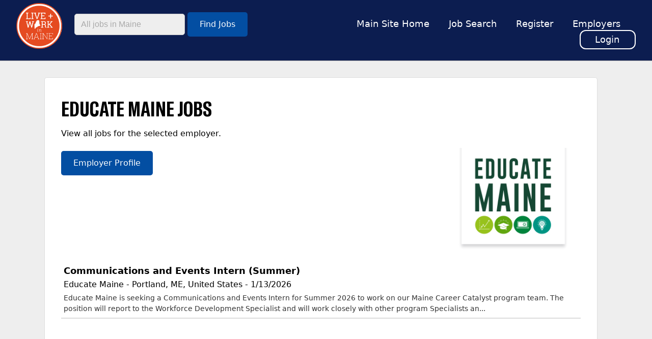

--- FILE ---
content_type: text/html; charset=utf-8
request_url: https://careers.liveandworkinmaine.com/employerjobs/4gr6/educate-maine
body_size: 7284
content:


<!DOCTYPE html>

<html lang="en">
<head><title>
	Educate Maine Jobs | LiveAndWorkInMaine
</title><meta name="viewport" content="width=device-width, initial-scale=1" />
<meta name="description" content="View all jobs for an employer." />
<meta property="og:description" content="View all jobs for an employer." />
<meta name="twitter:description" content="View all jobs for an employer." />
<meta property="og:title" content="Employer Jobs | LiveAndWorkInMaine" />
<meta property="og:url" content="https://careers.liveandworkinmaine.com" />
<meta property="og:type" content="article" />
<meta property="og:site_name" content="LiveAndWorkInMaine" />
<meta property="og:ttl" content="LiveAndWorkInMaine" />
<meta name="twitter:title" content="Employer Jobs | LiveAndWorkInMaine" />
<meta name="twitter:card" content="summary" />
<meta id="metaOGImage" property="og:image" content="https://siteresource.blob.core.windows.net/assets/prod/2nfm/logo_social.png?v=260114044903" />
<meta id="metaTwitImage" name="twitter:image" content="https://siteresource.blob.core.windows.net/assets/prod/2nfm/logo_social.png?v=260114044903" />
<meta name="google-site-verification" content="lknMg8cs5Mmxud69ztUoE2fulqbLpLs0Dvu_3wDklc0" />
<meta name="msvalidate.01" content="07A1773800587073A512E5F27E48CA7A" />
<meta name="msvalidate.01" content="8912143D5A11A024FC0013A7FF7CA103" />
<meta name="google-site-verification" content="7gks1xw_uCFrLCh88KT4cHmN8pJABLhFsR9v2bkpWRY" />
<link rel="alternate" type="application/atom+xml" title="LiveAndWorkInMaine Jobs Feed" href="https://careers.liveandworkinmaine.com/atom.xml">
<link href="https://fonts.googleapis.com/css?family=Asap:400,400i,700,700i" rel="stylesheet">
<link href='https://fonts.googleapis.com/css?family=Open+Sans:400,300,600,700%7CAsap:400,700%7CRoboto+Slab:400,300,700' rel='stylesheet' type='text/css'>
<link rel="preconnect" href="https://fonts.gstatic.com">
<link href="https://fonts.googleapis.com/css2?family=Asap:ital,wght@0,400;0,700;1,400;1,700&display=swap" rel="stylesheet">
<link id="style-fa" href="https://maxcdn.bootstrapcdn.com/font-awesome/4.7.0/css/font-awesome.min.css" rel="stylesheet" type="text/css">
<link rel="stylesheet" href="https://code.jquery.com/ui/1.12.1/themes/base/jquery-ui.css?v=260114044903">
<link id="styleBase" href="/base3.css?v=260114044903" rel="stylesheet" type="text/css">
<link id="styleCustom" href="https://siteresource.blob.core.windows.net/assets/prod/2nfm/board.css?v=260114044903" rel="stylesheet" type="text/css">
<link rel="shortcut icon" href="https://siteresource.blob.core.windows.net/assets/prod/2nfm/favicon.png?v=260114044903" type="image/x-icon">
<link rel="icon" href="https://siteresource.blob.core.windows.net/assets/prod/2nfm/favicon.png?v=260114044903" type="image/ico">
<script src="/Javascript/jquery-3.7.1.min.js?v=260114044903" type="text/javascript" ></script>
<script src="https://code.jquery.com/ui/1.12.1/jquery-ui.js?v=260114044903"></script>
<script src="/Javascript/uihelpers.js?v=260114044903" type="text/javascript" ></script>
<script src="https://siteresource.blob.core.windows.net/assets/prod/2nfm/board.js?v=260114044903" type="text/javascript" ></script>
<!-- Google Tag Manager -->
<!-- -->
<script>(function(w,d,s,l,i){w[l]=w[l]||[];w[l].push({'gtm.start':
new Date().getTime(),event:'gtm.js'});var f=d.getElementsByTagName(s)[0],
j=d.createElement(s),dl=l!='dataLayer'?'&l='+l:'';j.async=true;j.src=
'https://www.googletagmanager.com/gtm.js?id='+i+dl;f.parentNode.insertBefore(j,f);
})(window,document,'script','dataLayer','GTM-WGCR582');</script>
<!-- -->
<!-- End Google Tag Manager -->
</head>
<body id="masterBody">
  <!-- Google Tag Manager (noscript) -->
<noscript><iframe src="https://www.googletagmanager.com/ns.html?id=GTM-WGCR582"
height="0" width="0" style="display:none;visibility:hidden"></iframe></noscript>
<!-- End Google Tag Manager (noscript) -->
  <form method="post" action="./educate-maine" id="form1">
<div class="aspNetHidden">
<input type="hidden" name="__EVENTTARGET" id="__EVENTTARGET" value="" />
<input type="hidden" name="__EVENTARGUMENT" id="__EVENTARGUMENT" value="" />
<input type="hidden" name="__VIEWSTATE" id="__VIEWSTATE" value="ArhqsCRRCoeADCYKb3ZMbCzNj9ETiGw613jAd9vQLpdwM/gS+CM+WJuhaC/8EGWo+pukvykPfM5ChuuGFGYlbfFS8DfShxAp87+eTW2epKZRL/oKBeydq1hOfsAKoAqnvPQjOKYKxHZC9crijySk5hIej+OPrjdVcMfyo0ltZkFmNqFYpSwSxfv4GKM3Lmg7oMGoXdhxD4M6Z9o1YnF3VX3H9+Z8GYxfC7ZXolYOGIZbz11krXtxXvi6Ri/U1C+gwa0XBoU3u8td1A2Cwq+tnr2mBt9wwZugtpL/wQBM5rZN9rNFix997KBd2cF5utjNAQF+u/VRlB3FH0Im2gfsj9r5uy4a/YkYlMasukIJaHVfUmj1PlBsxWgub/T4++IfvRkBKefcDUb0TY0tKBKV4I7b8rTxhSnicIbNQ+Dn1O+AqCiCBDT1gFJ8cUl7EVSIbt+AFzbSbxcGr+sVNnytaEgmyOMpngk0DiYMHyDVt4zJjwmxLap1mMaevf3FApM5IgfbiUMdk3nry8CcXiOM7pum7knrRdcJXnmecE/AW08igxEGjbxhr60JTNUPgd/6lgHnB+BgCCoJEobpVilOkRAmYpuTm8ZZHpgYbJQOLRbR0bzOXpC4wDxY89Y7JDmq5edmVogG8S1LAF0bVXrL2sW8QCWcrHAIwwhppyPF4+66kN3FM7OcPC2ko/6j5yXREJXYX6kjPaao6hIw2GxD+Y/IWnmS0RiRb2efn6g91rwTH8G+3KGXj76iOxA2rlnk7xCcN2nUf2Bj0V7KEU5zb+Es5IzFgY7V9iukGj29EvYnuVW2YPu4Jj6oBQKPQukK7ajUHAT6Rhio0M1nkctM+zK4IPuc83FuFajJFzV7+9NddeJfX8wvR+mY9V9FkqjNbGPSC7AVIPGhOFOhPYiqryFbD9xs/[base64]/m9J3OPV6x3McYY0IatRkeTgQHoCsq3ezHj4O4g3S641ZKImFlLR4EpMui7RIMfmvlDNAd25Xjg3Qq5bcXf3kj89MBM3F82Gj71rWlWEENhr+85/oLnc7PT3fiaZkh18Vxw263ctlJb7DGeR9FYIVhSL3VACB8Cd6kxCF4HekJ1pviuT2FiWQECKs2o5ccwh0DvttW2TO3leZFAOU9AP8w5qBRBu5T5c/lqmooyl22a6gaFjKSxz59qbXRKS5AwwTbh7HpXY7bwX+GI00blJrN3a9UyCWRthcKDlWdQ6M0eN72d/IZVVoNi5Jw5lqlPVnDIk48p7Vq5Tv7CZlTfEF1bAdCMZO4QUDuF5cLJnVcyMht+VC2QnnQON+KcEwOaUmgjKVEGij+FPV75rK5jnCyypBi1s1SC1cs/bvQn39LsUeuOZj5gVjcajNJCkUdKDDMDWBf12nMlvcYrbfHZ17j/2clUsVge7F72cwsoGY19qx3skoWqwizoIJIbz9lnKsow5p9G8lUYgIrbH3WTmVz7RmDlG1A4twsql6KB1SVXqtgLikNDQz0QmcAzp5DBfZrNxPQ9slewdNnUJqn+Erj//dnQaPDA+F796NigoENOjadXvwPinQ3UyujVBZi6v2vdtPQdkGTStOxuOnDb6CiH+pw9x5EVqzgl/Xozw9CK984RzjvBvHW15Hp/9q+io8oVLI+F8VJf54V4/s9oaSL0aHD0VaPN71mfysM+umzXj6RMSHWO/EbS8apWHAAnGgun6NwUemrbaPUXUQZ3mnab2q4O3o0WfY0n/Igwz2Xpv2Xa7SvGT97lsPbc0RayswriRfcjUd5BBhKx0mvPaxnpfLI37eMvYuwbSlSksiqHcb0WkK87U2ibCX+TOX3Kbbk/E2PTKG2oM7encU/yR1Mor69cyr9NRY3MqfM0M3CPvxFG9Y2X2jSp2JsmlCfV+hvsM5q1NjVAT7g+QaeqR3m+6RWjj+AfBPdnZzmxeCRbtJKTix8wK8/7HzwlBxRs0ZQMovOl4Tx7mYD6bKqPfj7virm0mKS3tT3tdE836VzBsNuq+jjuT6CYPkRlYNCZMpf9jwSHmhehv4KmWqce22j9jeMXjbyJLo0/AC78JnngvD3ieMgeO6H16ky9Tc1Sm+WnXxUYu2R1JnaPHXiGvhEaxRHKzttyCdq8MCFoM95dZaaViqoJc7TVMEqmAYpe5vOX2i9bWtRyDrMJQ6DmQyxbnYpEZWyQ/CQ" />
</div>

<script type="text/javascript">
//<![CDATA[
var theForm = document.forms['form1'];
if (!theForm) {
    theForm = document.form1;
}
function __doPostBack(eventTarget, eventArgument) {
    if (!theForm.onsubmit || (theForm.onsubmit() != false)) {
        theForm.__EVENTTARGET.value = eventTarget;
        theForm.__EVENTARGUMENT.value = eventArgument;
        theForm.submit();
    }
}
//]]>
</script>


<script src="/WebResource.axd?d=pynGkmcFUV13He1Qd6_TZHJTtrGJ5rsepEKL5aPpNOVksNNuQrQfQCHrxS4J1_EJyjHC4FSVOgyN3borFyTV0w2&amp;t=638901526312636832" type="text/javascript"></script>


<script src="/ScriptResource.axd?d=NJmAwtEo3Ipnlaxl6CMhvhkYUVMJzS1xtHi1TJ9NNr0zTBroqiV1UYj2ImP4UWovCEIK1DE1LL3jfl2j_kDdVJm5e_AfB0xqcFq3KRWRLTZnSSjGWr5l9HciYIVV0CssJzSzik2MaI9v-ZvtOXC-CpRR4G16_mi0wSNF_0359ck1&amp;t=345ad968" type="text/javascript"></script>
<script src="/ScriptResource.axd?d=dwY9oWetJoJoVpgL6Zq8OC_NTkOGytAdW0j1fk6K8tasSEVSwBuJBQ3liVRIM44ShZMXBxfWDyTIMEkKmzaNzkiRg-oaP4vTUOZz9fFYojDPyfC0QrTGGWyIHDVcDC9liQq0wNtTz0O2VpDfjadNM2toFy1wdsg8lavEXOWiOXk1&amp;t=345ad968" type="text/javascript"></script>
<div class="aspNetHidden">

	<input type="hidden" name="__VIEWSTATEGENERATOR" id="__VIEWSTATEGENERATOR" value="9055BF83" />
</div>
    <script type="text/javascript">
//<![CDATA[
Sys.WebForms.PageRequestManager._initialize('ctl00$ScriptManager1', 'form1', [], [], [], 900, 'ctl00');
//]]>
</script>

    <header>
    <div class="wrapper">
        <div class="accountInfo alignRight"><a href="/login">Login</a></div>
        <div class="left hideMobile">
            <div id="boardLogo">
                <a href="/" title="Click to return to homepage">
                    <img src="https://siteresource.blob.core.windows.net/assets/prod/2nfm/live-work-logo-newcolor.png" alt="Live and Work in Maine logo" />
                </a>
            </div>
            <div id="searchBar">
                <input id="keywords" placeholder="All jobs in Maine" type="text"> <button id="btnSearchHeader" onclick="javascript:runSearch('keywords', 'locationLWM'); return false;" type="button">Find Jobs</button>
            </div>
        </div>
        <div class="right">
            <div id="boardLogo" class="showMobile">
                <a href="/" title="Click to return to homepage">
                    <img src="https://siteresource.blob.core.windows.net/assets/prod/2nfm/live-work-logo-newcolor.png" alt="Live and Work in Maine logo" />
                </a>
            </div>
            <nav class="noUserMenu"><div class="menuButtonContainer"><a href="#" onclick="ToggleMenu();"><div class="menuButton"><span></span><span></span><span></span></div></a></div><ul><li><a id="lnkMainSiteHome" href="https://liveandworkinmaine.com/">Main Site Home</a><li><a id="lnkJobSearch" href="/search">Job Search</a><ul><li><a id="lnkSearchList" href="/search">Search List</a></li><li><a id="lnkExploreMap" href="/page/map">Explore Map</a></li><li><a id="lnkBrowsebyEmployer" href="/employers">Browse by Employer</a></li></ul></li><li><a id="lnkRegister" href="/registerseeker">Register</a><ul><li><a id="lnkJobSeeker" href="/registerseeker">Job Seeker</a></li><li><a id="lnkEmployerEmployer" href="/employer/register">Employer</a></li></ul></li><li><a id="lnkEmployers" href="/employer/info">Employers</a><li><a id="lnkLogin" href="/login">Login</a></ul></nav>

        </div>
        <div class="left showMobile">
            <div id="searchBar">
                <input id="keywords" placeholder="All jobs in Maine" type="text"> <button id="btnSearchHeader" onclick="javascript:runSearch('keywords', 'locationLWM'); return false;" type="button">Find Jobs</button>
            </div>
        </div>
    </div>
</header>
<main>
  <div class="wrapper"><div class="contentContainer">
    
  <div id="EmployerJobs" class="formContainer">
    <h1>
      <span id="lblEmployerJobsHeading">Educate Maine Jobs</span></h1>
    
      <div id="jobSearchContent" class="contentBlock">
        <p>View all jobs for the selected employer.</p>
      </div>
    
    
      <div id="profile" class="formButtonContainer">
        <input type="submit" name="ctl00$MainContent$btnProfile" value="Employer Profile" id="btnProfile" />
      </div>
      <div id="logo" class="formItemContainer">
        <img id="imgLogo" onerror="this.style.display=&quot;none&quot;;" src="https://siteresource.blob.core.windows.net/assets/prod/2nfm/4gr6/employerLogo.png?v=230526185530" />
      </div>
    
    
        <div class="scroller">
          <div id="jobList" class="listContainer">
            
        <div class="listRow">
          <div class="title">
            <a id="lnkJob" href="/job/qe54ls/communications-and-events-intern-(summer)/portland/me">Communications and Events Intern (Summer)</a>
          </div>
          <div class="listColumn company">
            Educate Maine - Portland, ME, United States<span> - 1/13/2026</span>
          </div>
          <div class="listColumn abstract">
            Educate Maine is seeking a Communications and Events Intern for Summer 2026 to work on our Maine Career Catalyst program team. The position will report to the Workforce Development Specialist and will work closely with other program Specialists an...
          </div>
          <a id="lnkRow" href="/job/qe54ls/communications-and-events-intern-(summer)/portland/me"><span class="linkBox"></span></a>
        </div>
      
          </div>
        </div>
      
    <div class="pagerContainer">
      <div class="pager">
        <div class="pagerLinks">
          
        </div>
        
      </div>
    </div>
    <input type="hidden" name="ctl00$MainContent$hfKey" id="hfKey" value="PostedDate" />
    <input type="hidden" name="ctl00$MainContent$hfDir" id="hfDir" value="DESC" />
  </div>

    </div></div>
</main>  
<footer>
  <div class="wrapper">
    <div class="social">
      <a title="Follow Us On Facebook" id="facebookLink" href="https://www.facebook.com/liveworkmaine" target="_blank"><span class="fa fa-facebook"></span></a>
      <a title="Follow Us On Instagram" id="instagramLink" href="http://www.instagram.com/liveworkmaine" target="_blank"><span class="fa fa-instagram"></span></a>
      <a title="Follow Us On LinkedIn" id="linkedinLink" href="http://www.linkedin.com/company/10202034" target="_blank"><span class="fa fa-linkedin"></span></a>
      <a title="Follow Us On YouTube" id="youtubeLink" href="https://www.youtube.com/@liveworkinmaine684/featured" target="_blank"><span class="fa fa-youtube-play"></span></a>
    </div>

    <div class="subfooter" style="padding: 2% 0; border-top: 1px solid #000000">
      <p>
        <span class="address">&copy;2023 Live and Work in Maine. All rights reserved.</span>
        <span class="termsPriv"><a href="/page/privacy">Privacy Policy</a><a href="/page/terms">Terms of Service</a><a href="">Cookie Settings</a><a href="/search">Search Jobs</a><a href="https://www.liveandworkinmaine.com/for-employers">Employer Resources</a></span>
      </p>
    </div>
  </div>
</footer>
    <input type="hidden" name="ctl00$hfVerificationToken" id="hfVerificationToken" value="95ccdbc5-8c7c-4517-b0d3-c76c5995c26e" />
  </form>
  <script type="application/ld+json">{"@context": "https://schema.org", "@type": "Organization", "name": "LiveAndWorkInMaine","url": "https://careers.liveandworkinmaine.com","logo": "https://siteresource.blob.core.windows.net/assets/prod/2nfm/logo_social.png"}</script><script>var dateSelectFormat='m/dd/yy';</script>
</body>
</html>


--- FILE ---
content_type: text/css
request_url: https://siteresource.blob.core.windows.net/assets/prod/2nfm/board.css?v=260114044903
body_size: 31487
content:
/* Live and Work in Maine */

@font-face {
  font-family: 'klinic_slabbold';
  src: url('https://siteresource.blob.core.windows.net/assets/prod/mqfm/KlinicSlabBold.otf');
}

@font-face {
  font-family: 'GT America Compressed';
  src: url('https://siteresource.blob.core.windows.net/assets/prod/mqfm/GT-America-Compressed-Bold copy.ttf');
}

main {
  display: block;
  width: 100%;
  margin-top: 122px;
}

.contentContainer {
  max-width: 1150px;
  min-height: 750px;
  padding: 2rem;
}

.formContainer {
  background-color: #ffffff;
  border: 1px solid #ddd;
  border-radius: 5px;
  padding: 2rem;
}

.contentBlock #cbMore ~ label {
  color: #3c5e91;
}

.contentBlock #cbMore ~ label:hover {
  color: #1c4771;
}

body {
  background-color: #eeeeee;
}

body,
p {
  font-family: system-ui, -apple-system, BlinkMacSystemFont, 'Segoe UI',
    'Roboto';
  font-weight: 400;
  color: #000000;
  font-size: 16px;
  line-height: 1.5;
}

h1 {
  margin-top: 0;
  margin-bottom: 0;
  font-weight: 700;
  font-family: Gt America Compressed, sans-serif;
  font-size: 2.5rem;
  line-height: 1.4;
  text-transform: uppercase;
}

a:hover {
  color: #de4b23;
}

/* select
{
  border: solid 1px #aaaaaa;
  background: #ffffff;
  border-radius: 5px;
  min-height: 2rem;
  padding: 7px;
  font-size: 1rem;
} */

input[type='submit'],
a.linkButton,
label.linkButton,
button {
  background: #034ea2;
  border-radius: 5px;
  font-size: 16px;
  color: #ffffff;
  padding: 0.75rem 1.5rem;
  font-family: system-ui, -apple-system, BlinkMacSystemFont, 'Segoe UI',
    'Roboto';
  line-height: 1.5;
}

input[type='submit']:hover,
a.linkButton:hover,
label.linkButton:hover,
button:hover {
  background: #e54e26;
}

input[type='submit']:disabled {
  background: #ccc;
}

input[type='text'],
input[type='password'],
textarea {
  border: solid 1px #aaaaaa;
  border-radius: 5px;
  padding: 8px;
}

input[type='text']:focus,
input[type='password']:focus,
textarea:focus,
select:focus {
  box-shadow: 0 0 4px 0 #3c5e91 inset;
  border: 1px solid #3c5e91;
  transition: all 0.2s ease-in-out;
}

div.formControl {
  background-color: #ffffff;
}

.formLabel {
  color: #000000;
  font-weight: 700;
}

/*#region header */

header {
  position: fixed;
  top: 0;
  left: 0;
  background-color: #0c1d50;
  overflow: visible;
  z-index: 9999;
  border-bottom: 1px solid #aaaaaa;
  min-height: 4.5rem;
  padding: 1rem 2rem;
}

header .wrapper {
  overflow: visible;
  max-width: none;
  margin: 0 auto;
  position: relative;
}

.mobile {
  display: none;
}

.left {
  text-align: left;
  display: inline-flex;
}

.left.hideMobile {
  display: inline-flex;
}

.left.showMobile {
  display: none;
}

.right {
  text-align: right;
  display: inline-block;
  float: right;
}

#boardLogo {
  float: left;
  max-width: 90px;
  margin: auto 1.5rem auto 0;
}

#boardLogo.showMobile {
  display: none;
}

#boardLogo img {
  float: left;
  margin: 0;
  margin-right: 30px;
  border: none;
  z-index: 99999;
}

#searchBar {
  display: inline-block;
}

#searchBar #keywords {
  border-style: solid;
  border-color: #cccccc;
  background-color: #eeeeee;
  border-radius: 5px;
  max-width: none;
  min-height: 2rem;
  padding: 0.75rem;
  padding-top: 0.7rem;
  padding-bottom: 0.7rem;
  font-size: 1rem;
  margin-top: 1.3rem;
}

#inputBlue {
  border-style: solid;
  border-color: #0c1d50;
  background-color: #0c1d50;
  border-radius: 5px;
  max-width: none;
  min-height: 2rem;
  padding: 0.75rem;
  padding-top: 0.7rem;
  padding-bottom: 0.7rem;
  font-size: 1rem;
  margin-top: 1.3rem;
}

.accountInfo {
  float: none;
  margin: -10px;
  color: #ffffff;
}

.accountInfo a {
  display: inline-block;
  color: #ffffff;
  font-size: 14px;
  text-decoration: none;
  margin: 0.2em;
  line-height: normal;
  background: #034ea2;
  padding: 4px 7px;
  border-radius: 5px;
}

.accountInfo a:first-of-type {
  display: none;
}

.accountInfo a:hover {
  background: #2f3a46;
  transition: all 0.2s ease-in-out;
}

div.social {
  position: relative;
  overflow: hidden;
}

div.social a {
  display: inline-block;
  margin: 0 3px;
}

/* #endregion */

/*#region navigator */

.menuButton {
  padding: 5px 0 6px 0;
}

nav .menuButtonContainer .menuButton span {
  background: #288cb6;
}

nav {
  display: inline-block;
  width: auto;
  background-color: transparent;
  margin-top: 29px;
  color: #ffffff;
  font-weight: 500;
}

nav a,
nav span {
  line-height: 24px;
  font-size: 18px;
}

nav > ul > li > a,
nav > ul > li > span {
  width: auto;
  padding-right: 30px;
}

nav > ul > li > ul > li {
  width: 100%;
}

nav ul li ul {
  list-style: none;
  border: 1px none #000000;
  border-radius: 5px;
  box-shadow: 0 2px 5px rgba(0, 0, 0, 0.2);
  padding-top: 10px;
}

nav > ul > li:last-child {
  border: 2px solid #ffffff;
  padding: 5px 0 5px 20px;
  border-radius: 12px;
}

nav > ul > li:last-child:hover {
  background: #ffffff;
  color: #0c1d50;
}

nav > ul > li:last-child a:hover {
  color: #0c1d50;
}

nav > ul > li > ul > li > a {
  padding: 0.8rem 1rem;
  white-space: nowrap;
}

nav > ul > li:hover,
nav li a:hover {
  background: transparent;
}

nav ul li:hover > ul {
  background: #0c1d50;
}

/*#endregion*/

/* #region Footer */
footer .seal {
  width: 100%;
  text-align: center;
  float: left;
  padding-bottom: 1em;
}

footer {
  background: -webkit-linear-gradient(
      to bottom,
      rgba(255, 255, 255, 0.94),
      rgba(255, 255, 255, 0.94)
    ),
    url('https://siteresource.blob.core.windows.net/assets/prod/mqfm/CoastlineSketch-Green.gif')
      no-repeat;
  background: -o-linear-gradient(
      to bottom,
      rgba(255, 255, 255, 0.94),
      rgba(255, 255, 255, 0.94)
    ),
    url('https://siteresource.blob.core.windows.net/assets/prod/mqfm/CoastlineSketch-Green.gif')
      no-repeat;
  background: -moz-linear-gradient(
      to bottom,
      rgba(255, 255, 255, 0.94),
      rgba(255, 255, 255, 0.94)
    ),
    url('https://siteresource.blob.core.windows.net/assets/prod/mqfm/CoastlineSketch-Green.gif')
      no-repeat;
  background: linear-gradient(
      to bottom,
      rgba(255, 255, 255, 0.94),
      rgba(255, 255, 255, 0.94)
    ),
    url('https://siteresource.blob.core.windows.net/assets/prod/mqfm/CoastlineSketch-Green.gif')
      no-repeat;
  background-position: center, 50%;
  background-size: cover;
  color: #000000;
  font-size: 14px;
  padding: 80px 0;
}

footer .subfooter {
  margin-top: 20px;
  text-align: center;
}

footer .links {
  text-align: left;
  width: 100%;
}

footer ul {
  margin: 0.75em -1em;
  padding: 0 1em;
  list-style: none;
}

footer li {
  line-height: 1.5em;
}

footer a,
footer a:link,
footer a:visited {
  color: #000000;
  padding-right: 15px;
}

footer a:hover {
  cursor: pointer;
}

footer .social {
  display: block;
  width: 100%;
}

footer .social p {
  margin-top: 0;
}

footer .social .fa {
  border-radius: 50%;
  background: none;
  font-size: 14px;
  height: 20px;
  width: 20px;
  line-height: 21px;
  color: #000000;
}

footer .social .fa-facebook,
footer .social .fa-linkedin {
  background-color: #000000;
  color: #ffffff;
}

footer .social .fa-linkedin {
  border-radius: 10%;
}

footer .social .fa-youtube-play {
  font-size: 22px;
  vertical-align: middle;
  line-height: 18px;
}

footer .social .fa-instagram {
  background-color: transparent;
  color: #000000;
  border: none;
  font-size: 22px;
  vertical-align: middle;
  line-height: 18px;
}

footer .fa:hover,
header .fa:hover {
  border: none;
}

footer .fa-facebook:hover,
header .fa-facebook:hover {
  background-color: #3b5998;
}

footer .fa-twitter:hover,
header .fa-twitter:hover {
  background-color: #00aced;
}

footer .fa-linkedin:hover,
header .fa-linkedin:hover {
  background-color: #007bb6;
}

footer .fa-youtube:hover,
header .fa-youtube:hover {
  background-color: #971e1e;
}

footer .fa-instagram:hover,
header .fa-instagram:hover {
  background-image: url('https://siteresource.blob.core.windows.net/assets/prod/mqfm/Instagram3-Background-Gradient3.png');
}

footer .subfooter p {
  background-color: transparent;
  font-size: 14px;
}

footer .address {
  position: relative;
  display: inline-block;
  width: auto;
  line-height: 21px;
  padding-right: 15px;
}

footer .termsPriv {
  display: inline-block;
  line-height: 21px;
  vertical-align: top;
}

/* #endregion */

/*#region JobSearch */

#JobSearch {
  background-color: #eeeeee;
  border: none;
}

#JobSearch #jobList .listRow {
  background: #ffffff;
  border-top: 1px solid #cccccc;
  border: 1px solid #ddd;
  border-radius: 5px;
  padding: 2rem;
  margin: 2rem 0;
}

#JobSearch #jobList .listRow:hover {
  background: #f3f7ff;
}

#JobSearch #jobList .listRow .title a {
  font-size: 22px;
  font-weight: 700;
}

#JobSearch #jobSearchContent {
  display: none;
}

#EmployerJobs .listRow .title {
  font-weight: 700;
}

div#jobSearch div.advancedSearch {
  display: none;
}

#jobSearch #searchAI {
  min-width: 350px;
}

#jobSearch #searchAI span.formControl {
  padding-left: 0;
}

#jobSearch #searchAI input {
  width: 0;
  height: 0;
  position: absolute;
  left: -9999px;
}

#jobSearch #searchAI input + label {
  margin: 0;
  padding: 8px 2px 8px 2px;
  position: relative;
  display: inline-block;
  border: 1px solid #aaaaaa;
  background-color: #fff;
  line-height: 120%;
  font-weight: 500;
  text-align: center;
  box-shadow: 0 0 0 rgba(255, 255, 255, 0);
  transition: border-color 0.15s ease-out, color 0.25s ease-out,
    background-color 0.15s ease-out, box-shadow 0.15s ease-out;
  width: 48%;
  max-width: 48%;
}

#jobSearch #searchAI input + label:first-of-type,
#ResumeSearch #searchAI input + label:first-of-type {
  border-radius: 5px 0 0 5px;
}

#jobSearch #searchAI input + label:last-of-type,
#ResumeSearch #searchAI input + label:last-of-type {
  border-radius: 0 5px 5px 0;
}

#jobSearch #searchAI input:hover + label {
  border-color: #213140;
}

#jobSearch #searchAI input:checked + label,
#ResumeSearch #searchAI input:checked + label {
  background-color: #034ea2;
  border-color: #034ea2;
  border-bottom: none;
  color: #ffffff;
  z-index: 1;
}

#jobSearch #searchAI input:checked + label:before {
  content: '\f00c';
  font-family: 'FontAwesome';
  font-weight: 500;
  margin-right: 4px;
  color: #ffffff;
}

#tbKeywords,
#tbLocation {
  border-style: solid;
  border-color: #cccccc;
  background-color: #eeeeee;
  border-radius: 5px;
  min-height: 2rem;
  padding: 0.75rem;
  font-size: 1rem;
  margin-top: 1.3rem;
}

#topSearch {
  border-bottom: 1px solid #000;
  transition: height, 0.6s ease;
  background-color: #ffffff;
  padding: 1rem 2rem;
  height: fit-content;
}

#topSearch.advancedOpen {
  height: fit-content;
}

#topSearch.advancedClosed {
  height: fit-content;
}

#topSearchWrapper {
  display: block;
  margin: 0 auto;
  position: relative;
}

#topSearchWrapper .advancedBlock #cbAdvanced {
  display: none;
}

#topSearchWrapper .advancedBlock {
  clear: left;
}

#topSearchWrapper .advancedBlock {
  clear: left;
  color: #438bb4;
  font-weight: 600;
  margin-bottom: 15px;
}

#topSearch #ddlLocationRadius {
  padding: 7px;
}

#topSearch #saveAlert {
  display: none;
}

#jobSearch #searchKeywords label,
#jobSearch #searchLocation label {
  display: none;
}

#jobSearch .customFields label {
  display: inline;
}

#jobSearch #lblLocationRadius,
#jobSearch #lblStartDate {
  display: block;
}

#jobSearch span#rblMatchTypeId label,
#jobSearch span#rblSearchTypeId label,
#jobSearch #selectLocation label {
  display: inline-block;
}

header #jobSearch .formItemContainer {
  float: left;
  margin-right: 10px;
}

#jobSearch #searchLocation {
  position: relative;
}

#jobSearch #selectLocation {
  position: absolute;
  top: 100%;
  left: 0;
  background: #ffebe9;
  border: 1px solid #ffaaaa;
  border-radius: 6px;
  padding: 4px;
  z-index: 99999;
}

#jobSearch #selectLocation {
  position: relative;
}

#jobSearch #btnSearch {
  background: #034ea2;
  border-radius: 5px;
  color: #ffffff;
  padding: 0.75rem;
  margin-top: 1.3rem;
}

#jobSearch #resetButton,
#jobSearch #searchButton2,
#jobSearch #resetButton2 {
  display: none;
}

#Job h1.pageTitle {
  padding-bottom: inherit;
  line-height: normal;
}

#Job #cfJob1,
#Job #cfJob2 {
  height: 137px;
  overflow-y: auto;
}

.customFields label {
  font-size: 90%;
}
/* #endregion */

/*#region Non-home */

#EmployerInfo h1 {
  max-width: 100%;
}

#EmployerInfo h3 {
  font-size: 18px;
  font-weight: 700;
}

#employerPicture {
  max-width: 500px;
  float: right;
  padding: 0 0 20px 20px;
}

#Dashboard .panel,
#Dashboard .shortCuts {
  border: 1px solid #6a86b0;
  max-width: 534px;
}

#Dashboard .panel .heading {
  background: #6a86b0;
}

.listContainer {
  border-top: none;
}

#Login .password {
  width: 360px;
}

#Invoice #logo {
  max-width: 300px;
  max-height: 200px;
}

input[type='submit'].inline {
  border-radius: 0;
}

#RegisterEmployer #timeZone {
  display: none;
}

#RegisterEmployer div[data-id='CF92'] {
  display: none;
}

#Job .customFields div[data-id='CF3791'] {
  display: none;
}

#CustomFieldPreviewGroup div[data-id='CF3886'] {
  display: block;
}

#ifrmProfile {
  width: 1px;
  min-width: 100%;
  max-width: 100%;
  border: none;
  margin: 0;
  padding: 0;
  overflow: visible;
}

#registerSeekerContainer {
  padding-top: 25px;
}

#JobSearch #jobList .employerPartner {
  display: inline-block;
  background-color: #e54b21;
  color: #fff;
  padding: 3px 12px;
  margin: 0 4px;
  font-size: 13px;
  clip-path: polygon(100% 0, 95% 50%, 100% 100%, 0% 100%, 5% 50%, 0% 0%);
}

#dateFormat {
  display: none;
}

#EmployerLogos h1 {
  display: none;
}

#RegisterAccount input[type='text'],
#RegisterAccount input[type='password'],
#RegisterAccount textarea,
#RegisterAccount select {
  width: 228px;
}

#RegisterAccount #btnAccountSave,
#RegisterAccount #tbEmailAddress,
#Login #tbPassword,
#Login input[type='text'],
#Login #btnLogin {
  width: 482px;
}

#RegisterEmployer #tbName,
#RegisterEmployer #tbEmailAddress,
#RegisterEmployer #btnSave,
#RegisterEmployer #tbEmailAddress,
#RegisterEmployer #tbWebsite,
#RegisterEmployer #ddlTimeZone {
  width: 527px;
}

#RegisterEmployer .namePart,
#RegisterEmployer .password,
#RegisterEmployer .city,
#RegisterEmployer .address,
#RegisterEmployer .phone {
  width: 251px;
}

footer .showMobile {
  display: none;
}

.fa-facebook,
.fa-twitter,
.fa-linkedin,
.fa-envelope,
.fa-google-plus,
.fa-youtube,
.fa-instagram,
.fa-angellist,
.fa-rss,
#JobSearch #jobList .fa-bookmark,
#JobSearch #jobList .fa-star,
#JobSearch #jobList .fa-share {
  background: #438bb4;
  border-radius: 5px;
}

.x-twitterIcon {
  background-color: #438bb4;
  border-radius: 5px;
  margin-top: 6px;
}

.pagerCurrentPage,
.pagerPageLink {
  padding: 6px 12px;
  margin: 2px;
  border-radius: 5px;
  text-decoration: none;
  font-weight: 600;
}

.pagerPageLink {
  background: #cccccc;
  border: 1px solid #ddd;
}

.pagerCurrentPage {
  background: #666666;
  border: 1px solid #666666;
  color: #ffffff;
}

/* #endregion */

/* #region Employer Profiles */
#EmployerProfile #employer-cover-image {
  position: relative;
  display: block;
  height: 200px;
  clear: both;
  overflow: hidden;
}

#EmployerProfile #employer-cover-image > img {
  width: 100%;
}

#EmployerProfile #employer-content-block {
  position: relative;
  margin-top: -150px;
}

#EmployerProfile #employer-content-block .container {
  position: relative;
  background: none #fff;
  padding: 40px 40px 0 40px;
  margin: 0 auto 0;
}

#EmployerProfile .employer-logo {
  width: 400px;
  height: auto;
  margin-bottom: 20px;
  text-align: left;
  display: inline-block;
  float: left;
}

#EmployerProfile .employer-title {
  width: calc(100% - 450px);
  margin-left: 25px;
  display: inline-block;
  text-align: right;
  float: right;
  min-height: 110px;
}

#EmployerProfile .employer-title h1 {
  font-family: 'klinic_slabbold', serif;
  font-size: 28px;
  color: #2f3a46;
  margin: 10px 0 -5px;
}

#EmployerProfile .employer-type {
  font-family: 'Asap', sans-serif;
  font-weight: bold;
  font-size: 18px;
  color: #5a626b;
  text-transform: uppercase;
  letter-spacing: 0.02em;
}

#EmployerProfile .employer-details {
  position: relative;
  width: 89%;
  display: block;
  padding: 10px 0;
  margin-top: 15px;
  border-top: 1px solid #288cb6;
  border-bottom: 1px solid #288cb6;
  clear: both;
}

#EmployerProfile .employer-region {
  position: absolute;
  top: -15px;
  right: -120px;
}

#EmployerProfile .employer-region:hover {
  opacity: 0.6;
}

#EmployerProfile .employer-content {
  position: relative;
  width: 100%;
  display: block;
  margin: 40px 0;
  padding-bottom: 30px;
  border-bottom: 1px solid #288cb6;
  text-align: center;
  clear: both;
}

#EmployerProfile .employer-logo > img {
  max-width: 275px;
  max-height: 175px;
}

#EmployerProfile .employer-est-block {
  height: 55px;
  width: 135px;
  background-color: #8da277;
  border: 2px solid #8da277;
  -webkit-border-radius: 6px;
  border-radius: 6px;
  margin: 10px;
  display: inline-block;
  text-align: center;
  float: left;
}

#EmployerProfile .employer-est-block .pnw-fa {
  width: 47px;
  height: 51px;
  background: #fff none repeat scroll 0 0;
  border-bottom-left-radius: 4px;
  border-top-left-radius: 4px;
  background: url('images/ico-est.png') center center no-repeat #fff;
  float: left;
}

#EmployerProfile .employer-size-block {
  height: 55px;
  width: 195px;
  background-color: #327f7e;
  border: 2px solid #327f7e;
  -webkit-border-radius: 6px;
  border-radius: 6px;
  margin: 10px;
  display: inline-block;
  text-align: center;
  float: left;
}

#EmployerProfile .employer-size-block .pnw-fa {
  width: 47px;
  height: 51px;
  background: #fff none repeat scroll 0 0;
  border-bottom-left-radius: 4px;
  border-top-left-radius: 4px;
  background: url('images/ico-size.png') center center no-repeat #fff;
  float: left;
}

#EmployerProfile .employer-industry-block {
  height: 55px;
  width: 350px;
  background-color: #4f6736;
  border: 2px solid #4f6736;
  -webkit-border-radius: 6px;
  border-radius: 6px;
  margin: 10px;
  display: inline-block;
  text-align: center;
  float: left;
}

#EmployerProfile .employer-industry-block .pnw-fa {
  width: 47px;
  height: 51px;
  background: #fff none repeat scroll 0 0;
  border-bottom-left-radius: 4px;
  border-top-left-radius: 4px;
  background: url('images/ico-industry.png') center center no-repeat #fff;
  float: left;
}

#EmployerProfile .employer-details .experience-period {
  font-family: 'klinic_slabbold', serif;
  font-weight: normal;
  font-size: 15px;
  line-height: 14px;
  color: #fff;
  padding: 5px 12px 0;
  display: inline-block;
  text-transform: uppercase;
}

#EmployerProfile .employer-details .experience-subtitle {
  font-family: 'Asap', sans-serif;
  font-weight: bold;
  font-size: 17px;
  line-height: 17px;
  padding: 0 12px;
  display: inline-block;
  color: #fff;
  text-transform: uppercase;
}

#EmployerProfile .employer-video {
  border-bottom: 1px solid #2f3a46;
  padding-bottom: 30px;
}

#EmployerProfile .employer-industry-block .experience-period {
  padding-top: 5px;
}

#EmployerProfile .employerType,
#EmployerProfile .seasonal,
#EmployerProfile .internship,
#EmployerProfile .entryLevel,
#EmployerProfileProview .employerType,
#EmployerProfileProview .seasonal,
#EmployerProfileProview .internship,
#EmployerProfileProview .entryLevel,
#EmployerProfilePreview .employerType,
#EmployerProfilePreview .seasonal,
#EmployerProfilePreview .internship,
#EmployerProfilePreview .entryLevel {
  font-weight: bold;
}

/* #endregion */

/* #region PriceList & Employer Purchase */
.priceListBoxes .packageGroup {
  display: none;
}

.packageGroupBox {
  background-color: #ffffff;
  border-radius: 5px;
  width: 450px;
  max-width: 100%;
}

.packageGroupBox-package {
  background-color: #ffffff;
  padding: 10px 20px;
  text-align: left;
}

.packageGroupBox .price .priceHeading {
  display: none;
}

#groupedPriceList.priceList .price {
  padding-bottom: 0;
}

.packageGroupBox .price {
  margin-bottom: 10px;
  font-weight: 600;
  text-align: left;
}

.packageGroupBox .packageDescription {
  margin-bottom: 60px;
  text-align: left;
  padding: 20px;
}

.packageGroupBox .packageDescriptionHeading {
  text-align: left;
  font-size: 110%;
  font-weight: 600;
  padding: 20px 20px 0 20px;
}

#Purchase #packageList .listHeaderRow {
  display: none;
}

#Purchase #packageList .listRow {
  background-color: #ffffff !important;
  display: block;
  border: 1px solid #cccccc;
  border-radius: 5px;
  padding: 10px 0;
  margin-bottom: 15px;
  box-shadow: 0px 8px 18px rgba(0, 0, 0, 0.12);
}
/* #endregion*/

/* #region Employer Job page */
#Job {
  background-color: #eeeeee;
  border: none;
}

#Job[data-user-context='jobSeeker'] {
  background-color: #ffffff;
  border: 1px solid #ddd;
}

#Job[data-user-context='jobSeeker'] #jobDetails .formDataLabel {
  background-color: #eeeeee;
  border-radius: 5px;
  align-self: center;
  margin-left: 0;
  margin-right: 5px;
  padding: 10px;
  font-size: 0.75rem;
  font-weight: 700;
}

#Job #title,
#Job #address1,
#Job #assignedTo,
#Job #applicationEmail,
#Job #applicationUrl {
  width: 100%;
}

#Job #title input,
#Job #address1 input,
#Job .customFields div[id*='cf'],
#Job .customFields div[id*='cf'] > div[id*='cfJob'] > input,
#Job #assignedTo #ddlAssignedTo,
#Job #applicationEmail textarea,
#Job #applicationUrl input {
  width: 100%;
}

#Job .customFields div[id*='cf'] > div[id*='cfJob'] > input {
  border: none;
}

#Job[data-user-context='jobSeeker'] .customFields > div[id*='cf'] > input,
#Job[data-user-context='jobSeeker']
  .customFields
  > div[id*='cf']
  > div[id*='cfJob'] {
  border: none;
}

#Job .customFields div[id*='cf'] span[id*='cblCF'] {
  background-color: #ffffff;
}

#Job #requisitionCode,
#Job #lblLocation,
#Job #address2,
#Job #lblCountry,
#Job #ddlCountry {
  display: none;
}

#Job .city,
#Job #ddlState {
  width: 325px;
}

#Job .zipCode {
  width: 320px;
}

#Job #zipCode {
  margin-right: 0;
}

#Job .salary {
  width: 315px;
}

#Job #ddlSalaryPeriod {
  width: 315px;
}

#Job #applicationUrl {
  clear: left;
}

/* #endregion */

/* #region Jobseeker Job page */
#Job[data-user-context='jobSeeker'] #lblDescription,
#Job[data-user-context='jobSeeker'] #lblJobDetails {
  font-size: 20px;
}
/* #endregion */

/* #region Media Section*/
@media only screen and (max-width: 1520px) {
  .contentContainer {
    padding-top: 30px;
  }
}

@media only screen and (max-width: 1350px) {
  .left {
    width: 50%;
  }

  .right {
    width: 50%;
  }

  /*#topSearch.advancedOpen
    {
        height: 395px;
    }*/

  /*#topSearch.advancedClosed
    {
        height: 315px;
    }*/
}

@media only screen and (max-width: 1040px) {
  footer .termsPriv {
    padding-top: 15px;
    display: block;
  }
}

@media only screen and (max-width: 1023px) {
  footer .wrapper {
    padding: 0 20px;
  }

  footer .logo {
    text-align: center;
  }
}

@media only screen and (max-width: 1190px) {
  #locationRadius {
    clear: left;
  }

  /*#topSearch.advancedOpen
    {
        height: 375px;
    }*/
}

@media only screen and (max-width: 975px) {
  main {
    margin-top: 0;
  }

  header {
    position: relative;
    height: auto;
  }

  #boardLogo.showMobile {
    display: block;
    float: none;
  }

  .menuShow {
    display: block;
  }

  .menuButtonContainer {
    display: inline-block;
  }

  nav {
    margin-top: 0;
    float: none;
    clear: left;
    position: static;
  }

  nav ul {
    display: none;
  }

  nav span,
  nav a {
    display: block;
    width: 100%;
    line-height: 50px;
  }

  .menuShow ul,
  .menuShow li {
    display: block;
  }

  nav ul li ul li a {
    padding-left: 1.5em;
  }

  nav > ul > li > ul > li > a,
  nav > ul > li > ul > li > span {
    width: 100%;
  }

  nav > ul > li:last-child {
    border: none;
    padding: 5px 0 5px 0;
  }

  a#lnkLogin {
    border: 2px solid #ffffff;
    padding: 0 20px;
    border-radius: 12px;
    width: fit-content;
  }

  .menuShow ul ul {
    display: none;
  }

  .menuShow ul li ul li {
    display: block;
  }

  .menuShow ul li:hover > ul {
    display: block;
    position: relative;
    z-index: 1;
  }

  .left {
    width: 85%;
    width: 100%;
  }

  .left.hideMobile {
    display: none;
  }

  .left.showMobile {
    display: block;
  }

  .right {
    width: 15%;
    width: 100%;
    display: block;
  }

  .accountInfo {
    display: none;
  }
}

@media only screen and (max-width: 855px) {
  /*#topSearch.advancedOpen
    {
        height: 445px;
    }*/
}

@media only screen and (max-width: 790px) {
  /*#topSearch, #topSearch.advancedClosed
    {
        height: 315px;
    }*/

  /*#topSearch.advancedOpen
        {
            height: 560px;
        }*/
}

@media only screen and (max-width: 769px) {
  div.social {
    display: block;
    position: relative;
    text-align: center;
    margin: 6px;
    bottom: unset;
    right: unset;
    clear: left;
  }

  #topSearch {
    margin-top: 0;
    height: fit-content;
  }

  /*#topSearch.advancedOpen
        {
            height: 715px;
        }*/

  /*#topSearch.advancedClosed
        {
            height: 480px;
        }*/

  footer .wrapper {
    text-align: center;
    white-space: normal;
  }

  footer .links {
    margin: auto;
    text-align: left;
  }

  footer .logo {
    text-align: center;
  }

  footer .logo img {
    max-width: 75px;
  }

  footer .logo .footerHeader {
    padding-top: 0;
  }

  footer .address,
  footer .termsPriv {
    text-align: center;
  }

  footer .address {
    margin-top: 10px;
    white-space: normal;
  }

  footer .address .footLogo,
  footer .address .footCopy {
    display: block;
  }

  footer .address .footCopy {
    position: relative;
    bottom: 0;
  }

  footer .address .footCopy p {
    margin-top: 0;
    margin-bottom: 5px;
  }

  footer .social {
    text-align: center;
    margin-top: auto;
  }

  footer .showMobile {
    display: block;
  }

  footer .hideMobile {
    display: none;
  }

  #Job #jobContainer,
  #Job #logoContainer,
  #Job #mapContainer {
    clear: left;
    float: none;
    width: 100%;
  }

  #Job[data-user-context='jobSeeker'] .customFields .formDataLabel {
    display: block;
    background-color: #eeeeee;
    border-radius: 5px;
    align-self: center;
    margin-left: 0;
    margin-right: 5px;
    padding: 10px;
    font-size: 0.75rem;
    font-weight: 700;
  }

  #Job #logoContainer {
    margin-top: 20px;
  }

  #employerPicture {
    max-width: 100%;
    float: none;
    padding: 10px 0;
  }

  #employerPicture img {
    width: 100%;
  }

  .packageGroupBox {
    width: 310px;
  }
}

@media only screen and (max-width: 480px) {
  h1 {
    font-size: 200%;
    line-height: normal;
  }

  #RegisterAccount input[type='text'],
  #RegisterAccount input[type='password'],
  #RegisterAccount textarea,
  #RegisterAccount select {
    width: 482px;
  }

  #RegisterEmployer .namePart,
  #RegisterEmployer .password,
  #RegisterEmployer .city,
  #RegisterEmployer .address,
  #RegisterEmployer .phone {
    width: 527px;
  }

  .contentContainer {
    padding: 10px;
  }

  .formContainer {
    padding: 10px;
  }

  #jobSearch #searchAI {
    min-width: 320px;
  }

  #jobSearch span#rblMatchTypeId label,
  #jobSearch span#rblSearchTypeId label,
  #jobSearch #selectLocation label {
    width: 80%;
    padding-right: 5px;
    margin-right: 5px;
  }

  #JobSearch #jobList .listRow {
    padding: 10px;
  }
}

@media only screen and (max-width: 479px) {
  #HomePage .halfColumn {
    width: 100%;
    margin: 1% 0;
  }

  #EmployerInfo h1 {
    word-break: normal;
  }
}

@media only screen and (max-width: 390px) {
  div#jobSearch {
    width: 80%;
  }

  .packageGroupBox {
    width: 245px;
  }

  /*#topSearch.advancedOpen
    {
        height: 900px;
    }*/

  #EmployerInfo {
    padding: 10px;
  }
}

/* #endregion */

/* job search input refinement */

#tbKeywords,
#tbLocation {
  background-color: #fff;
  border: 1px solid #aaaaaa;
}

#jobSearch #btnSearch {
  padding: 0.62rem 0.75rem;
}

/* select
{
  height: 46px;
} */

/* dropdown styling */
.cfDropdownBox div.formControl span.labelSpan {
  display: flex;
  justify-content: space-between;
}

/* any dynamic dropdown created by JS */
#jobSearch .cfDropdownBox .formControl {
  width: 270px;
  height: 46px;
  border: 1px solid #aaaaaa;
  background: #fff;
  padding: 0.6rem 0.75rem;
  cursor: pointer;
  display: flex;
  align-items: center;
  justify-content: space-between;
}

/* focused/expanded */
#jobSearch .cfDropdownBox .formControl.focused {
  box-shadow: 0 0 4px 0 #3c5e91 inset;
  border: 1px solid #3c5e91;
}

/* label span formatting inside the custom select */
#jobSearch .cfDropdownBox .labelSpan {
  width: 100%;
  display: flex;
  justify-content: space-between;
  align-items: center;
}

/* icons formatting */
#jobSearch .rightIcon {
  font-size: 0.8rem;
}

#jobSearch .caretIcon {
  font-weight: bold;
}

#jobSearch .countIcon {
  font-weight: bold;
  padding-left: 6px;
}

#jobSearch .flyout {
  background: #fff;
  border-radius: 6px;
  max-height: 250px;
  width: 270px;
  overflow-y: auto;
  position: absolute;
  z-index: 1000;
  box-shadow: none;
  margin-top: 2px;
  border: none;
}

#jobSearch div[id^='cf'] table {
  margin: 0;
}

#jobSearch div[id^='cf'] table tr {
  padding: 2px 4px 2px 8px;
  display: flex;
}

#jobSearch div[id^='cf'] table td {
  display: flex;
  align-items: flex-start;
}

#jobSearch div[id^='cf'] input[type='checkbox'] {
  margin-top: 5px;
}

#jobSearch div[id^='cf'] input[type='checkbox'] + label {
  white-space: normal;
  padding: 0;
  line-height: 21px;
  margin-bottom: 5px;
}

#jobSearch div.flyout div[id^='cf'].formItemContainer {
  margin: 0 !important;
  padding: 0;
}


--- FILE ---
content_type: application/x-javascript
request_url: https://siteresource.blob.core.windows.net/assets/prod/2nfm/board.js?v=260114044903
body_size: 14665
content:
//Live and Work in Maine
var matchClasses = ['.matchHeightFeaturedJob'];
var matchClassesNonMobile = [
  '.matchHeight',
  '.matchPackageNameHeight',
  '.matchPackageGroupHeight',
  '.matchPackageDescHeight',
];

window.addEventListener(
  'message',
  function (event) {
    if (event.data[0] == 'setHeight') {
      var iframe = document.getElementById('ifrmProfile');
      //iframe.height = event.data[1] + 40;
      if (iframe.height != event.data[1]) {
        iframe.height = event.data[1];
        //setTimeout(function () { alert(event.data[0] + ":" + event.data[1]); }, 200);
      }
      //else
      //{
      //  setTimeout(function () { alert(event.data[0] + ":" + event.data[1] + " --- No change"); }, 200);
      //}
    }
  },
  false
);

$(document).ready(function () {
  unhideCF();
  addDefaultLogo();
  renameUrlsBtn();
  initPackageGroupBoxes();
  initEmployerJob();
  initJobSearch();
  initSeekerJob();
  makeCheckboxDropdown({
    sourceDivId: 'cf1',
    newId: 'cfDropdownType',
    labelText: 'Type',
  });

  makeCheckboxDropdown({
    sourceDivId: 'cf2',
    newId: 'cfDropdownIndustry',
    labelText: 'Industry',
  });
});

$(window).on('load', function () {
  matchHeights();
  matchHeightsNonMobile();
});

$(window).on('resize', function () {
  matchHeights();
  matchHeightsNonMobile();
});

function matchHeights() {
  for (var i = 0; i < matchClasses.length; i++) {
    var maxHeight = 0;

    $(matchClasses[i]).each(function (index, value) {
      $(this).height('auto');
      if ($(this).height() > maxHeight) {
        maxHeight = $(this).height();
      }
    });

    $(matchClasses[i]).each(function (index, value) {
      $(this).height(maxHeight);
    });
  }
}

function matchHeightsNonMobile() {
  var mediaSize = window.matchMedia('(max-width: 767px)');
  if (!mediaSize.matches) {
    for (var i = 0; i < matchClassesNonMobile.length; i++) {
      var maxHeight = 0;

      $(matchClassesNonMobile[i]).each(function (index, value) {
        $(this).height('auto');
        if ($(this).height() > maxHeight) {
          maxHeight = $(this).height();
        }
      });

      $(matchClassesNonMobile[i]).each(function (index, value) {
        $(this).height(maxHeight);
      });
    }
  }
}
function unhideCF() {
  if (document.querySelector("div[id='Job']")) {
    if (document.querySelector("span[class='emulatedUser']")) {
      var cf3886 = document.querySelector("div[data-id='CF3886']");
      if (cf3886) {
        cf3886.style.display = 'block';
      }
    }
  }
}

function addDefaultLogo() {
  if (document.querySelector('div[id="logoList"]')) {
    var aTags = document.getElementById('logoList').getElementsByTagName('a');

    for (var i = 0; i < aTags.length; i++) {
      var logoDiv = aTags[i].firstElementChild;

      if (!logoDiv.getElementsByTagName('img')[0]) {
        var newImg = document.createElement('img');
        newImg.setAttribute('id', 'imgEmployer');
        newImg.setAttribute('onerror', 'this.style.display="none"');
        newImg.setAttribute(
          'src',
          'https://siteresource.blob.core.windows.net/assets/prod/mqfm/logo-gray.png'
        );
        newImg.setAttribute('alt', '');
        logoDiv.appendChild(newImg);
      }
    }
  }
}

function renameUrlsBtn() {
  if (
    document.querySelector('div#Jobs') &&
    document.querySelector('a#lbtnUrlLinks')
  ) {
    var lBtnUrlLinks = document.getElementById('lbtnUrlLinks');
    lBtnUrlLinks.innerText = 'Apply Clicks';
  }
}

function initPackageGroupBoxes() {
  if (document.querySelector('div#groupedPriceList')) {
    var divPkgGroupBoxes = document.querySelectorAll(
      "div[class*='packageGroupBox']"
    );
    var aPkgPurchases = document.querySelectorAll(
      "div[class*='packagePurchase'] a.linkButton"
    );
    var divPkgDescriptions = document.querySelectorAll(
      "div[class*='packageDescription']"
    );

    if (divPkgGroupBoxes.length > 0) {
      for (var j = 0; j < divPkgGroupBoxes.length; j++) {
        var divPackage = divPkgGroupBoxes[j].querySelector(
          'div.packageGroupBox-package'
        );
        var divPrice = divPkgGroupBoxes[j].querySelector('div.price');

        if (divPackage && divPrice) {
          divPackage.insertAdjacentElement('afterend', divPrice);
        }
      }
    }

    if (aPkgPurchases.length > 0) {
      for (var j = 0; j < aPkgPurchases.length; j++) {
        aPkgPurchases[j].innerText = 'Purchase Package';
      }
    }

    if (divPkgDescriptions.length > 0) {
      for (var j = 0; j < divPkgDescriptions.length; j++) {
        var divHeading = document.createElement('div');
        divHeading.classList.add('packageDescriptionHeading');
        divHeading.innerText = 'Plan details';
        divPkgDescriptions[j].insertAdjacentElement('beforebegin', divHeading);
      }
    }
  }
}

function initEmployerJob() {
  if (
    document.querySelector('div#Job') &&
    !document.querySelector("div#Job[data-user-context='jobSeeker'")
  ) {
    moveEmployerElements();
    createMaxSalaryElements();
    removeSalaryDash();
    editPlaceholders();
  }
}

function moveEmployerElements() {
  //var divCF8741 = document.querySelector("div[data-id='CF8741']");  //demo CF value, Job - Industry
  //var divCF91 = document.querySelector("div[data-id='CF91']");  //live CF value, Job - Industry
  var divCF91 = document.querySelector("div[data-id='CF9778']"); //live CF value, Job - Industry

  var divAddress1 = document.querySelector('div#address1');
  var divCity = document.querySelector('div#city');
  var divState = document.querySelector('div#state');
  var divZipCode = document.querySelector('div#zipCode');

  var labelCountry = document.querySelector('label#lblCountry');

  var divJobLocation = document.createElement('div');
  divJobLocation.classList.add('jobLocation');

  //if (divCF8741) {  //Demo
  //  divCF8741.insertAdjacentElement("afterend", divJobLocation);
  //}
  if (divCF91) {
    //Live
    divCF91.insertAdjacentElement('afterend', divJobLocation);
  }

  //if (divAddress1) {
  //  divJobLocation.appendChild(divAddress1);
  //}
  //if (divCity) {
  //  divJobLocation.appendChild(divCity);
  //}
  //if (divState) {
  //  divJobLocation.appendChild(divState);
  //}
  //if (divZipCode) {
  //  divJobLocation.appendChild(divZipCode);
  //}

  if (labelCountry) {
    var countryParent = labelCountry.parentElement;
    if (countryParent) {
      countryParent.style.display = 'none';
    }
  }
}

function createMaxSalaryElements() {
  var inputMaxSalary = document.querySelector('input#tbSalaryMax');
  if (inputMaxSalary) {
    var divMaxSalary = document.createElement('div');
    divMaxSalary.classList.add('formItemContainer');
    divMaxSalary.setAttribute('id', 'salaryMax');

    var labelMaxSalary = document.createElement('label');
    labelMaxSalary.classList.add('formLabel');
    labelMaxSalary.setAttribute('id', 'lblSalaryMax');
    labelMaxSalary.setAttribute('for', 'tbSalaryMax');
    labelMaxSalary.innerText = 'Maximum Pay';

    divMaxSalary.appendChild(labelMaxSalary);
    divMaxSalary.appendChild(inputMaxSalary);
  }

  var divSalary = document.querySelector('div#salary');
  if (divSalary) {
    divSalary.insertAdjacentElement('afterend', divMaxSalary);
  }
}

function removeSalaryDash() {
  var spanSalaryDash = document.querySelector('span#salaryDash');
  if (spanSalaryDash) {
    $(spanSalaryDash).remove();
  }
}

function editPlaceholders() {
  if (document.querySelector('input#tbTitle')) {
    document.getElementById('tbTitle').placeholder = 'Enter job title';
  }
  if (document.querySelector('input#tbSalary')) {
    document.getElementById('tbSalary').placeholder = '$ Min';
  }

  if (document.querySelector('input#tbSalaryMax')) {
    document.getElementById('tbSalaryMax').placeholder = '$ Max';
  }
}

function initJobSearch() {
  if (document.querySelector('div#JobSearch')) {
    moveJobSearchElements();
    initJobSearchHeader();
    movePostJobLink();
    initAdvancedSearch();
  }
}

function initJobSearchHeader() {
  var headersLeft = document.querySelectorAll('header div.left');
  if (headersLeft.length > 0) {
    for (var j = 0; j < headersLeft.length; j++) {
      var divSearchBar = headersLeft[j].querySelector('div#searchBar');
      if (divSearchBar) {
        $(divSearchBar).remove();
        var inputKeywordsBlue = document.createElement('input');
        inputKeywordsBlue.setAttribute('id', 'inputBlue');
        inputKeywordsBlue.setAttribute('type', 'text');
        headersLeft[j].appendChild(inputKeywordsBlue);
      }
    }
  }
}

function moveJobSearchElements() {
  var divMainWrapper = document.querySelector('main div.wrapper');
  var divTopSearch = document.querySelector('div#topSearch');
  var divTopSearchWrapper = document.querySelector('div#topSearchWrapper');
  //var divCF8740 = document.querySelector("div[data-id='CF8740']");  //Redesign demo value
  //var divCF8741 = document.querySelector("div[data-id='CF8741']");  //Redesign demo value
  //var divCF89 = document.querySelector("div[data-id='CF9777']"); //Redesign LIVE value
  //var divCF91 = document.querySelector("div[data-id='CF9778']"); //Redesign LIVE value
  var divCF89 = document.querySelector("div[data-id='CF89']"); //Redesign LIVE value
  var divCF91 = document.querySelector("div[data-id='CF91']"); //Redesign LIVE value
  var divSearchButton = document.querySelector('div#searchButton');

  if (divMainWrapper && divTopSearch) {
    divMainWrapper.insertAdjacentElement('beforebegin', divTopSearch);
    divMainWrapper.setAttribute('id', 'jobSearchWrapper');
    divMainWrapper.style.clear = 'left';
  }

  if (divTopSearchWrapper) {
    if (document.querySelector('div#jobSearch')) {
      divTopSearchWrapper.appendChild(document.querySelector('div#jobSearch'));
    }

    if (document.querySelector('input#tbKeywords')) {
      document
        .getElementById('tbKeywords')
        .setAttribute('placeholder', 'All jobs in Maine');
    }

    if (divSearchButton && divCF89) {
      divSearchButton.insertAdjacentElement('beforebegin', divCF89);
      divCF89.style.marginTop = '1.3rem';
    }

    if (divSearchButton && divCF91) {
      divSearchButton.insertAdjacentElement('beforebegin', divCF91);
      divCF91.style.marginTop = '1.3rem';
    }
  }
}

function movePostJobLink() {
  var divPostJob = document.querySelector('div#postJob');
  var h1JobFeed = document.querySelector('div#JobSearch h1');

  if (divPostJob && h1JobFeed) {
    h1JobFeed.insertAdjacentElement('beforebegin', divPostJob);
  }
}

function initAdvancedSearch() {
  if (document.querySelector('input#cbAdvanced')) {
    document
      .querySelector('input#cbAdvanced')
      .addEventListener('change', changeTopSearchHeight);
    toggleAdvanced();
  }
}

function changeTopSearchHeight() {
  if ($('#cbAdvanced').prop('checked')) {
    if (document.querySelector('div#topSearch')) {
      document.getElementById('topSearch').classList.add('advancedOpen');
      document.getElementById('topSearch').classList.remove('advancedClosed');
    }
  } else {
    if (document.querySelector('div#topSearch')) {
      document.getElementById('topSearch').classList.add('advancedClosed');
      document.getElementById('topSearch').classList.remove('advancedOpen');
    }
  }
}

function initSeekerJob() {
  if (document.querySelector("div#Job[data-user-context='jobSeeker']")) {
    var divDescription = document.querySelector('div#description');
    var divSalary = document.querySelector('div#salary');
    var divCustomFields = document.querySelector('div.customFields');
    var divJobDetails = document.createElement('div');
    divJobDetails.setAttribute('id', 'jobDetails');
    divJobDetails.classList.add('formItemContainer');
    divJobDetails.classList.add('clearLeft');

    var lblJobDetails = document.createElement('label');
    lblJobDetails.setAttribute('id', 'lblJobDetails');
    lblJobDetails.classList.add('formLabel');
    lblJobDetails.innerText = 'Job details';

    divJobDetails.appendChild(lblJobDetails);

    if (divSalary) {
      divJobDetails.appendChild(divSalary);
    }

    if (divCustomFields) {
      divJobDetails.appendChild(divCustomFields);
    }

    if (divDescription) {
      divDescription.insertAdjacentElement('beforebegin', divJobDetails);
    }
  }
}

function makeCheckboxDropdown({ sourceDivId, newId, labelText }) {
  const sourceDiv = document.getElementById(sourceDivId);

  const wrapper = document.createElement('div');
  wrapper.id = newId;
  wrapper.className = 'formItemContainer';
  wrapper.style.marginTop = '1.4rem';

  wrapper.innerHTML = `
        <div class="cfDropdownBox">
            <div class="formControl" id="${newId}_ddl">
                <span class="labelSpan">
                    ${labelText}
                    <span class="rightIcon caretIcon">
                        <svg width="10" height="6" viewBox="0 0 10 6">
                            <path d="M1 1L5 5L9 1" stroke="black"/>
                        </svg>
                    </span>
                </span>
            </div>
        </div>
    `;

  sourceDiv.insertAdjacentElement('afterend', wrapper);

  const flyout = document.createElement('div');
  flyout.className = 'flyout';
  flyout.style.display = 'none';
  wrapper.appendChild(flyout);

  flyout.appendChild(sourceDiv);

  const ddl = wrapper.querySelector(`#${newId}_ddl`);
  const labelSpan = ddl.querySelector('.labelSpan');

  function updateLabel(count) {
    const text = count === 0 ? labelText : `${labelText} (${count})`;
    labelSpan.innerHTML = `
      ${text}
      <span class="rightIcon caretIcon">
        <svg width="10" height="6" viewBox="0 0 10 6">
          <path d="M1 1L5 5L9 1" stroke="black"/>
        </svg>
      </span>
    `;
  }

  function getCheckedCount() {
    const checkboxes = sourceDiv.querySelectorAll("input[type='checkbox']");
    return [...checkboxes].filter((b) => b.checked).length;
  }

  function getInitialCheckedCount() {
    const checkboxes = sourceDiv.querySelectorAll("input[type='checkbox']");
    return [...checkboxes].filter(
      (b) => b.getAttribute('checked') === 'checked'
    ).length;
  }

  ddl.addEventListener('click', (e) => {
    e.stopPropagation();
    flyout.style.display = flyout.style.display === 'block' ? 'none' : 'block';
    ddl.classList.toggle('focused');
  });

  sourceDiv.addEventListener('change', () => {
    updateLabel(getCheckedCount());
  });

  document.addEventListener('click', (e) => {
    if (!wrapper.contains(e.target)) {
      flyout.style.display = 'none';
      ddl.classList.remove('focused');
    }
  });

  updateLabel(getInitialCheckedCount());
}
